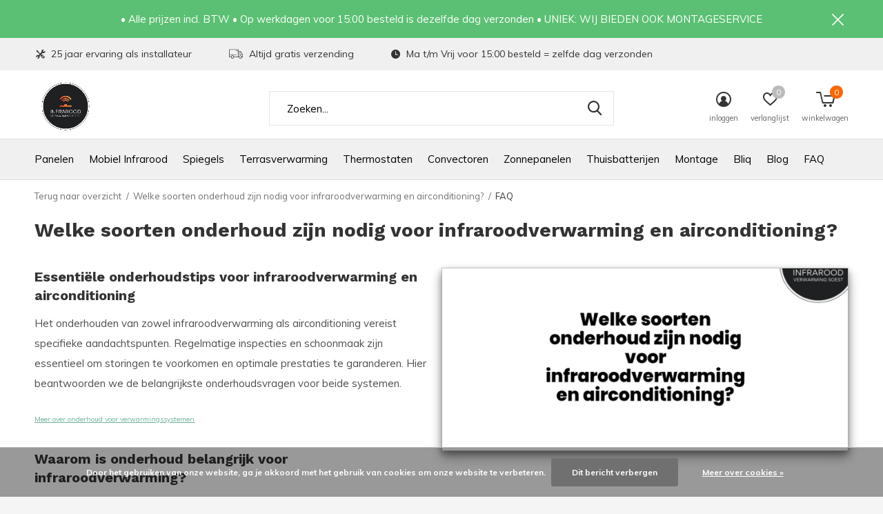

--- FILE ---
content_type: text/html;charset=utf-8
request_url: https://www.infraroodverwarming-soest.nl/blogs/faq/welke-soorten-onderhoud-zijn-nodig-voor-infraroodv/
body_size: 12373
content:
<!doctype html>
<html class="new mobile  " lang="nl" dir="ltr">
	<head>
        <meta charset="utf-8"/>
<!-- [START] 'blocks/head.rain' -->
<!--

  (c) 2008-2026 Lightspeed Netherlands B.V.
  http://www.lightspeedhq.com
  Generated: 31-01-2026 @ 02:14:18

-->
<link rel="canonical" href="https://www.infraroodverwarming-soest.nl/blogs/faq/welke-soorten-onderhoud-zijn-nodig-voor-infraroodv/"/>
<link rel="alternate" href="https://www.infraroodverwarming-soest.nl/index.rss" type="application/rss+xml" title="Nieuwe producten"/>
<link rel="alternate" href="https://www.infraroodverwarming-soest.nl/blogs/faq.rss" type="application/rss+xml" title="FAQ"/>
<link href="https://cdn.webshopapp.com/assets/cookielaw.css?2025-02-20" rel="stylesheet" type="text/css"/>
<meta name="robots" content="noodp,noydir"/>
<meta name="google-site-verification" content="PjL5KPBL_XSwS-Bt58ophMNpRc8JAQgP2lguplizJLo"/>
<meta name="google-site-verification" content="97i6UZ_b-uo50O_K17SSvJ9pf7bR3gEL50Xflj-sOZk"/>
<meta property="og:url" content="https://www.infraroodverwarming-soest.nl/blogs/faq/welke-soorten-onderhoud-zijn-nodig-voor-infraroodv/?source=facebook"/>
<meta property="og:site_name" content="Infrarood Verwarming Soest"/>
<meta property="og:title" content="FAQ - Welke soorten onderhoud zijn nodig voor infraroodverwarming en airconditioning?"/>
<meta property="og:description" content="Ontdek hoogwaardige infrarood verwarming met onze ruime assortiment panelen. Verwarm efficiënt met infrarood panelen, bespaar op stookkosten en geniet van snel"/>
<meta property="og:image" content="https://cdn.webshopapp.com/shops/304254/files/420824894/welke-soorten-onderhoud-zijn-nodig-voor-infraroodv.jpg"/>
<script src="https://app.dmws.plus/shop-assets/304254/dmws-plus-loader.js?id=64abdb566d974119cf33c86d2a0b9743"></script>
<!--[if lt IE 9]>
<script src="https://cdn.webshopapp.com/assets/html5shiv.js?2025-02-20"></script>
<![endif]-->
<!-- [END] 'blocks/head.rain' -->
		<meta charset="utf-8">
		<meta http-equiv="x-ua-compatible" content="ie=edge">
		<title>FAQ - Welke soorten onderhoud zijn nodig voor infraroodverwarming en airconditioning? - Infrarood Verwarming Soest</title>
		<meta name="description" content="Ontdek hoogwaardige infrarood verwarming met onze ruime assortiment panelen. Verwarm efficiënt met infrarood panelen, bespaar op stookkosten en geniet van snel">
		<meta name="keywords" content="FAQ, -, Welke, soorten, onderhoud, zijn, nodig, voor, infraroodverwarming, en, airconditioning?">
		<meta name="theme-color" content="#ffffff">
		<meta name="MobileOptimized" content="320">
		<meta name="HandheldFriendly" content="true">
		<meta name="viewport" content="width=device-width,initial-scale=1,maximum-scale=1,viewport-fit=cover,target-densitydpi=device-dpi,shrink-to-fit=no">
		<meta name="author" content="https://www.dmws.nl">
		<link rel="preload" as="style" href="https://cdn.webshopapp.com/assets/gui-2-0.css?2025-02-20">
		<link rel="preload" as="style" href="https://cdn.webshopapp.com/assets/gui-responsive-2-0.css?2025-02-20">
		<link rel="preload" href="https://fonts.googleapis.com/css?family=Muli:100,300,400,500,600,700,800,900%7CWork%20Sans:100,300,400,500,600,700,800,900&display=block" as="style">
    <link rel="preload" as="style" href="https://cdn.webshopapp.com/shops/304254/themes/162415/assets/screen.css?2025050713592120210105160803">
    <link rel="preload" as="style" href="https://cdn.webshopapp.com/shops/304254/themes/162415/assets/fixed.css?2025050713592120210105160803">
		<link rel="preload" as="style" href="https://cdn.webshopapp.com/shops/304254/themes/162415/assets/custom.css?2025050713592120210105160803">
		<link rel="preload" as="font" href="https://cdn.webshopapp.com/shops/304254/themes/162415/assets/icomoon.woff2?2025050713592120210105160803">
		<link rel="preload" as="script" href="https://cdn.webshopapp.com/assets/jquery-1-9-1.js?2025-02-20">
		<link rel="preload" as="script" href="https://cdn.webshopapp.com/assets/jquery-ui-1-10-1.js?2025-02-20">
		<link rel="preload" as="script" href="https://cdn.webshopapp.com/shops/304254/themes/162415/assets/scripts.js?2025050713592120210105160803">
		<link rel="preload" as="script" href="https://cdn.webshopapp.com/shops/304254/themes/162415/assets/custom.js?2025050713592120210105160803">
    <link rel="preload" as="script" href="https://cdn.webshopapp.com/assets/gui.js?2025-02-20">	
		<link href="https://fonts.googleapis.com/css?family=Muli:100,300,400,500,600,700,800,900%7CWork%20Sans:100,300,400,500,600,700,800,900&display=block" rel="stylesheet" type="text/css">
		<link rel="stylesheet" media="screen" href="https://cdn.webshopapp.com/assets/gui-2-0.css?2025-02-20">
		<link rel="stylesheet" media="screen" href="https://cdn.webshopapp.com/assets/gui-responsive-2-0.css?2025-02-20">
		<link rel="stylesheet" media="screen" href="https://cdn.webshopapp.com/shops/304254/themes/162415/assets/screen.css?2025050713592120210105160803">
    <link rel="stylesheet" media="screen" href="https://cdn.webshopapp.com/shops/304254/themes/162415/assets/fixed.css?2025050713592120210105160803">
		<link rel="stylesheet" media="screen" href="https://cdn.webshopapp.com/shops/304254/themes/162415/assets/custom.css?2025050713592120210105160803">
    <link rel="stylesheet" media="print" href="https://cdn.webshopapp.com/shops/304254/themes/162415/assets/print.css?2025050713592120210105160803">
		<link rel="icon" type="image/x-icon" href="https://cdn.webshopapp.com/shops/304254/themes/162415/v/1403643/assets/favicon.png?20221014122024">
		<link rel="apple-touch-icon" href="https://cdn.webshopapp.com/shops/304254/themes/162415/assets/apple-touch-icon.png?2025050713592120210105160803">
		<link rel="mask-icon" href="https://cdn.webshopapp.com/shops/304254/themes/162415/assets/safari-pinned-tab.svg?2025050713592120210105160803" color="#000000">
		<link rel="manifest" href="https://cdn.webshopapp.com/shops/304254/themes/162415/assets/manifest.json?2025050713592120210105160803">
		<link rel="preconnect" href="https://ajax.googleapis.com">
		<link rel="preconnect" href="//cdn.webshopapp.com/">
		<link rel="preconnect" href="https://fonts.googleapis.com">
		<link rel="preconnect" href="https://fonts.gstatic.com" crossorigin>
		<link rel="dns-prefetch" href="https://ajax.googleapis.com">
		<link rel="dns-prefetch" href="//cdn.webshopapp.com/">	
		<link rel="dns-prefetch" href="https://fonts.googleapis.com">
		<link rel="dns-prefetch" href="https://fonts.gstatic.com" crossorigin>
    <script src="https://cdn.webshopapp.com/assets/jquery-1-9-1.js?2025-02-20"></script>
    <script src="https://cdn.webshopapp.com/assets/jquery-ui-1-10-1.js?2025-02-20"></script>
    <script>let $ = jQuery</script>
    <script src="https://cdn.webshopapp.com/assets/gui.js?2025-02-20"></script>
    <script src="https://cdn.webshopapp.com/assets/gui-responsive-2-0.js?2025-02-20"></script>
		<meta name="msapplication-config" content="https://cdn.webshopapp.com/shops/304254/themes/162415/assets/browserconfig.xml?2025050713592120210105160803">
<meta property="og:title" content="FAQ - Welke soorten onderhoud zijn nodig voor infraroodverwarming en airconditioning?">
<meta property="og:type" content="website"> 
<meta property="og:description" content="Ontdek hoogwaardige infrarood verwarming met onze ruime assortiment panelen. Verwarm efficiënt met infrarood panelen, bespaar op stookkosten en geniet van snel">
<meta property="og:site_name" content="Infrarood Verwarming Soest">
<meta property="og:url" content="https://www.infraroodverwarming-soest.nl/">
<meta property="og:image" content="https://cdn.webshopapp.com/shops/304254/themes/162415/v/670417/assets/banner-grid-banner-1-image.jpg?20210520135211">
<meta name="twitter:title" content="FAQ - Welke soorten onderhoud zijn nodig voor infraroodverwarming en airconditioning?">
<meta name="twitter:description" content="Ontdek hoogwaardige infrarood verwarming met onze ruime assortiment panelen. Verwarm efficiënt met infrarood panelen, bespaar op stookkosten en geniet van snel">
<meta name="twitter:site" content="Infrarood Verwarming Soest">
<meta name="twitter:card" content="https://cdn.webshopapp.com/shops/304254/themes/162415/v/875984/assets/logo.png?20220715170910">
<meta name="twitter:image" content="https://cdn.webshopapp.com/shops/304254/themes/162415/v/670417/assets/banner-grid-banner-1-image.jpg?20210520135211">
<script type="application/ld+json">
  [
        {
      "@context": "http://schema.org/",
      "@type": "Organization",
      "url": "https://www.infraroodverwarming-soest.nl/",
      "name": "Infrarood Verwarming Soest",
      "legalName": "Infrarood Verwarming Soest",
      "description": "Ontdek hoogwaardige infrarood verwarming met onze ruime assortiment panelen. Verwarm efficiënt met infrarood panelen, bespaar op stookkosten en geniet van snel",
      "logo": "https://cdn.webshopapp.com/shops/304254/themes/162415/v/875984/assets/logo.png?20220715170910",
      "image": "https://cdn.webshopapp.com/shops/304254/themes/162415/v/670417/assets/banner-grid-banner-1-image.jpg?20210520135211",
      "contactPoint": {
        "@type": "ContactPoint",
        "contactType": "Customer service",
        "telephone": ""
      },
      "address": {
        "@type": "PostalAddress",
        "streetAddress": "Beckeringhstraat 39",
        "addressLocality": "Nederland",
        "postalCode": "3762 EV Soest",
        "addressCountry": "NL"
      }
      ,
      "aggregateRating": {
          "@type": "AggregateRating",
          "bestRating": "5",
          "worstRating": "1",
          "ratingValue": "4.8",
          "reviewCount": "14",
          "url":"https://www.google.com/maps/place/Infrarood+Verwarming+Soest/@52.1827252,5.2683013,17z/data=!4m7!3m6!1s0x47c6410beb4d013b:0xdb9f08234e03b3c9!8m2!3d52.1827219!4d5.27049!9m1!1b1"
      }
         
    },
    { 
      "@context": "http://schema.org", 
      "@type": "WebSite", 
      "url": "https://www.infraroodverwarming-soest.nl/", 
      "name": "Infrarood Verwarming Soest",
      "description": "Ontdek hoogwaardige infrarood verwarming met onze ruime assortiment panelen. Verwarm efficiënt met infrarood panelen, bespaar op stookkosten en geniet van snel",
      "author": [
        {
          "@type": "Organization",
          "url": "https://www.dmws.nl/",
          "name": "DMWS B.V.",
          "address": {
            "@type": "PostalAddress",
            "streetAddress": "Klokgebouw 195 (Strijp-S)",
            "addressLocality": "Eindhoven",
            "addressRegion": "NB",
            "postalCode": "5617 AB",
            "addressCountry": "NL"
          }
        }
      ]
    }
  ]
</script>    	</head>
	<body>
  	    <ul class="hidden-data hidden"><li>304254</li><li>162415</li><li>nee</li><li>nl</li><li>live</li><li></li><li>https://www.infraroodverwarming-soest.nl/</li></ul><div id="root"><header id="top" class="v1 static"><p id="logo" ><a href="https://www.infraroodverwarming-soest.nl/" accesskey="h"><img src="https://cdn.webshopapp.com/shops/304254/themes/162415/v/875984/assets/logo.png?20220715170910" alt="Infrarood Verwarming : Hoogwaardige Panelen | Infrarood panelen &amp; Verwarmen | Kopen &amp; Advies "></a></p><nav id="skip"><ul><li><a href="#nav" accesskey="n">Ga naar navigatie (n)</a></li><li><a href="#content" accesskey="c">Ga naar inhoud (c)</a></li><li><a href="#footer" accesskey="f">Ga naar footer (f)</a></li></ul></nav><nav id="nav" aria-label="Kies een categorie" class=""><ul><li ><a  href="https://www.infraroodverwarming-soest.nl/panelen/">Panelen</a><ul><li><a href="https://www.infraroodverwarming-soest.nl/panelen/infrarood-verwarming-badkamer/">Infrarood Verwarming Badkamer</a><ul><li><a href="https://www.infraroodverwarming-soest.nl/panelen/infrarood-verwarming-badkamer/infrarood-spiegel-badkamer/">Infrarood Spiegel Badkamer</a></li><li><a href="https://www.infraroodverwarming-soest.nl/panelen/infrarood-verwarming-badkamer/korrel-gladde-panelen/">Korrel/gladde panelen</a></li><li><a href="https://www.infraroodverwarming-soest.nl/panelen/infrarood-verwarming-badkamer/design-panelen/">Design panelen</a></li><li><a href="https://www.infraroodverwarming-soest.nl/panelen/infrarood-verwarming-badkamer/panelen-met-aluminium-omkader/">Panelen met aluminium omkader</a></li><li><a href="https://www.infraroodverwarming-soest.nl/panelen/infrarood-verwarming-badkamer/badkamer-heaters/">Badkamer Heaters</a></li></ul></li><li><a href="https://www.infraroodverwarming-soest.nl/panelen/infrarood-bureau-verwarming/">Infrarood Bureau Verwarming</a></li><li><a href="https://www.infraroodverwarming-soest.nl/panelen/infrarood-verwarming-woonkamer/">Infrarood Verwarming Woonkamer</a></li><li><a href="https://www.infraroodverwarming-soest.nl/panelen/infraroodpanelen-met-ledverlichting/">Infraroodpanelen met ledverlichting</a></li><li><a href="https://www.infraroodverwarming-soest.nl/panelen/design-panelen/">Design panelen</a></li><li><a href="https://www.infraroodverwarming-soest.nl/panelen/infrarood-paneel-systeemplafond/">infrarood paneel systeemplafond</a></li><li><a href="https://www.infraroodverwarming-soest.nl/panelen/panelen-met-gladde-structuur/">Panelen met gladde structuur</a></li><li><a href="https://www.infraroodverwarming-soest.nl/panelen/panelen-met-korrelstructuur/">Panelen met korrelstructuur</a></li><li><a href="https://www.infraroodverwarming-soest.nl/panelen/panelen-met-aluminium-omkader/">Panelen met aluminium omkader</a></li><li><a href="https://www.infraroodverwarming-soest.nl/panelen/infraroodpaneel-toebehoren/">Infraroodpaneel toebehoren</a></li></ul></li><li ><a  href="https://www.infraroodverwarming-soest.nl/mobiel-infrarood/">Mobiel Infrarood</a></li><li ><a  href="https://www.infraroodverwarming-soest.nl/spiegels/">Spiegels</a></li><li ><a  href="https://www.infraroodverwarming-soest.nl/terrasverwarming/">Terrasverwarming</a><ul><li><a href="https://www.infraroodverwarming-soest.nl/terrasverwarming/winddichte-ruimte-buiten-en-binnen/">Winddichte ruimte (buiten en binnen)</a></li><li><a href="https://www.infraroodverwarming-soest.nl/terrasverwarming/open-ruimte-buiten-niet-winddicht/">Open ruimte buiten (niet winddicht)</a></li></ul></li><li ><a  href="https://www.infraroodverwarming-soest.nl/thermostaten/">Thermostaten</a></li><li ><a  href="https://www.infraroodverwarming-soest.nl/convectoren/">Convectoren </a></li><li ><a  href="https://www.infraroodverwarming-soest.nl/zonnepanelen/">Zonnepanelen</a></li><li ><a  href="https://www.infraroodverwarming-soest.nl/thuisbatterijen/">Thuisbatterijen</a></li><li ><a  href="https://www.infraroodverwarming-soest.nl/montage/">Montage</a></li><li ><a href="https://www.infraroodverwarming-soest.nl/blogs/bliq/" title="Bliq">Bliq</a><div><ul class="list-gallery"><li><a href="https://www.infraroodverwarming-soest.nl/blogs/bliq/bliq-energie-management-systeem/"><img src="https://dummyimage.com/240x230/fff.png/fff" data-src="https://cdn.webshopapp.com/shops/304254/files/476348683/480x460x1/image.jpg" alt="Bliq Energie Management Systeem" width="240" height="230"> Bliq Energie Management S...                <span>Lees artikel</span></a></li><li><a href="https://www.infraroodverwarming-soest.nl/blogs/bliq/25-kwh-thuisbatterij-met-8-kw-omvormer-3-fase/"><img src="https://dummyimage.com/240x230/fff.png/fff" data-src="https://cdn.webshopapp.com/shops/304254/files/476347886/480x460x1/image.jpg" alt="25 kWh thuisbatterij met 8 kW omvormer (3-fase)" width="240" height="230"> 25 kWh thuisbatterij met ...                <span>Lees artikel</span></a></li><li><a href="https://www.infraroodverwarming-soest.nl/blogs/bliq/20-kwh-thuisbatterij-met-8-kw-omvormer-3-fase/"><img src="https://dummyimage.com/240x230/fff.png/fff" data-src="https://cdn.webshopapp.com/shops/304254/files/476347803/480x460x1/image.jpg" alt="20 kWh thuisbatterij met 8 kW omvormer (3-fase)" width="240" height="230"> 20 kWh thuisbatterij met ...                <span>Lees artikel</span></a></li><li><a href="https://www.infraroodverwarming-soest.nl/blogs/bliq/15-kwh-thuisbatterij-met-5-kw-omvormer-3-fase/"><img src="https://dummyimage.com/240x230/fff.png/fff" data-src="https://cdn.webshopapp.com/shops/304254/files/476347242/480x460x1/image.jpg" alt="15 kWh thuisbatterij met 5 kW omvormer (3-fase)" width="240" height="230"> 15 kWh thuisbatterij met ...                <span>Lees artikel</span></a></li><li><a href="https://www.infraroodverwarming-soest.nl/blogs/bliq/10-kwh-thuisbatterij-met-5-kw-omvormer-3-fase/"><img src="https://dummyimage.com/240x230/fff.png/fff" data-src="https://cdn.webshopapp.com/shops/304254/files/476340730/480x460x1/image.jpg" alt="10 kWh thuisbatterij met 5 kW omvormer (3-fase)" width="240" height="230"> 10 kWh thuisbatterij met ...                <span>Lees artikel</span></a></li></ul></div></li><li ><a href="https://www.infraroodverwarming-soest.nl/blogs/info/" title="Blog">Blog</a><div><ul class="list-gallery"><li><a href="https://www.infraroodverwarming-soest.nl/blogs/info/beste-infrarood-verwarming-consumentenbond/"><img src="https://dummyimage.com/240x230/fff.png/fff" data-src="https://cdn.webshopapp.com/shops/304254/files/482250769/480x460x1/image.jpg" alt="Beste Infrarood Verwarming Consumentenbond" width="240" height="230"> Beste Infrarood Verwarmin...                <span>Lees artikel</span></a></li><li><a href="https://www.infraroodverwarming-soest.nl/blogs/info/infrarood-panelen-test-consumentenbond/"><img src="https://dummyimage.com/240x230/fff.png/fff" data-src="https://cdn.webshopapp.com/shops/304254/files/482245104/480x460x1/image.jpg" alt="Infrarood panelen test consumentenbond" width="240" height="230"> Infrarood panelen test co...                <span>Lees artikel</span></a></li><li><a href="https://www.infraroodverwarming-soest.nl/blogs/info/zuinige-paneelverwarming/"><img src="https://dummyimage.com/240x230/fff.png/fff" data-src="https://cdn.webshopapp.com/shops/304254/files/482221138/480x460x1/image.jpg" alt="Zuinige paneelverwarming" width="240" height="230"> Zuinige paneelverwarming                <span>Lees artikel</span></a></li><li><a href="https://www.infraroodverwarming-soest.nl/blogs/info/infrarood-plafondpanelen-voordelen-en-toepassingen/"><img src="https://dummyimage.com/240x230/fff.png/fff" data-src="https://cdn.webshopapp.com/shops/304254/files/482199113/480x460x1/image.jpg" alt="Infrarood Plafondpanelen - Voordelen en Toepassingen." width="240" height="230"> Infrarood Plafondpanelen ...                <span>Lees artikel</span></a></li><li><a href="https://www.infraroodverwarming-soest.nl/blogs/info/infrarood-plafondpanelen---voordelen-en-toepassingen/"><img src="https://dummyimage.com/240x230/fff.png/fff" data-src="https://cdn.webshopapp.com/shops/304254/files/448708977/480x460x1/image.jpg" alt="Infrarood Plafondpanelen - Voordelen en Toepassingen" width="240" height="230"> Infrarood Plafondpanelen ...                <span>Lees artikel</span></a></li></ul></div></li><li ><a href="https://www.infraroodverwarming-soest.nl/blogs/faq/" title="FAQ">FAQ</a><div><ul class="list-gallery"><li><a href="https://www.infraroodverwarming-soest.nl/blogs/faq/wat-is-het-verschil-tussen-infraroodverwarming-en/"><img src="https://dummyimage.com/240x230/fff.png/fff" data-src="https://cdn.webshopapp.com/shops/304254/files/471996034/480x460x1/image.jpg" alt="Wat is het verschil tussen infraroodverwarming en airconditioning?" width="240" height="230"> Wat is het verschil tusse...                <span>Lees artikel</span></a></li><li><a href="https://www.infraroodverwarming-soest.nl/blogs/faq/hoe-verschilt-het-uiterlijk-van-infrarood-verwarmi/"><img src="https://dummyimage.com/240x230/fff.png/fff" data-src="https://cdn.webshopapp.com/shops/304254/files/471103718/480x460x1/image.jpg" alt="Hoe verschilt het uiterlijk van infrarood verwarming en de warmtepomp" width="240" height="230"> Hoe verschilt het uiterli...                <span>Lees artikel</span></a></li><li><a href="https://www.infraroodverwarming-soest.nl/blogs/faq/wat-is-een-infrarood-verwarmingsplafond-met-verlic/"><img src="https://dummyimage.com/240x230/fff.png/fff" data-src="https://cdn.webshopapp.com/shops/304254/files/420915669/480x460x1/image.jpg" alt="Wat is een infrarood verwarmingsplafond met verlichting?" width="240" height="230"> Wat is een infrarood verw...                <span>Lees artikel</span></a></li><li><a href="https://www.infraroodverwarming-soest.nl/blogs/faq/waarom-zou-ik-een-draadloze-thermostaat-gebruiken/"><img src="https://dummyimage.com/240x230/fff.png/fff" data-src="https://cdn.webshopapp.com/shops/304254/files/421090907/480x460x1/image.jpg" alt="Waarom zou ik een draadloze thermostaat gebruiken?" width="240" height="230"> Waarom zou ik een draadlo...                <span>Lees artikel</span></a></li><li><a href="https://www.infraroodverwarming-soest.nl/blogs/faq/van-welke-materialen-zijn-infrarood-panelen-gemaak/"><img src="https://dummyimage.com/240x230/fff.png/fff" data-src="https://cdn.webshopapp.com/shops/304254/files/419721567/480x460x1/image.jpg" alt="Van welke materialen zijn infrarood panelen gemaakt?" width="240" height="230"> Van welke materialen zijn...                <span>Lees artikel</span></a></li></ul></div></li></ul><ul><li class="search"><a href="./"><i class="icon-zoom2"></i><span>zoeken</span></a></li><li class="login"><a href=""><i class="icon-user-circle"></i><span>inloggen</span></a></li><li class="fav"><a class="open-login"><i class="icon-heart-strong"></i><span>verlanglijst</span><span class="no items" data-wishlist-items>0</span></a></li><li class="cart"><a href="https://www.infraroodverwarming-soest.nl/cart/"><i class="icon-cart5"></i><span>winkelwagen</span><span class="no">0</span></a></li></ul></nav><div class="bar"><ul class="list-usp"><li><i class="icon-tools"></i> 25 jaar ervaring als installateur</li><li><i class="icon-truck"></i> Altijd gratis verzending</li><li><i class="icon-time"></i> Ma t/m Vrij voor 15:00 besteld = zelfde dag verzonden</li></ul></div><p class="announcement">
      • Alle prijzen incl. BTW                                                 • Op werkdagen voor 15:00 besteld is dezelfde dag verzonden • UNIEK: WIJ BIEDEN OOK MONTAGESERVICE
      <a class="close" href="./"></a></p><p class="announcement mobile">
      • Alle prijzen incl. BTW                                                 • Op werkdagen voor 15:00 besteld is dezelfde dag verzonden • UNIEK: WIJ BIEDEN OOK MONTAGESERVICE
      <a class="close" href="./"></a></p><script>
        const getCookieValue = (name) => (
          document.cookie.match('(^|;)\\s*' + name + '\\s*=\\s*([^;]+)')?.pop() || ''
        )
        if (getCookieValue('has-bar') === 'no') {
          document.documentElement.classList.remove('has-bar');
          document.documentElement.classList.add('closed-bar');
        } else {
          document.documentElement.classList.remove('closed-bar');
          document.documentElement.classList.add('has-bar');
        }
      </script><form action="https://www.infraroodverwarming-soest.nl/search/" method="get" id="formSearch" data-search-type="desktop"><p><label for="q">Zoeken...</label><input id="q" name="q" type="search" value="" autocomplete="off" required data-input="desktop"><button type="submit">Zoeken</button></p><div class="search-autocomplete" data-search-type="desktop"><ul class="list-cart small m20"></ul><h2>Suggesties</h2><ul class="list-box"><li><a href="https://www.infraroodverwarming-soest.nl/tags/1000watt/">1000Watt</a></li><li><a href="https://www.infraroodverwarming-soest.nl/tags/1500watt/">1500Watt</a></li><li><a href="https://www.infraroodverwarming-soest.nl/tags/1800watt/">1800Watt</a></li><li><a href="https://www.infraroodverwarming-soest.nl/tags/2400watt/">2400Watt</a></li><li><a href="https://www.infraroodverwarming-soest.nl/tags/3600watt/">3600Watt</a></li><li><a href="https://www.infraroodverwarming-soest.nl/tags/bedrijf/">Bedrijf</a></li><li><a href="https://www.infraroodverwarming-soest.nl/tags/draadloos/">Draadloos</a></li><li><a href="https://www.infraroodverwarming-soest.nl/tags/grote/">Grote</a></li><li><a href="https://www.infraroodverwarming-soest.nl/tags/grote-ruimte/">Grote Ruimte</a></li><li><a href="https://www.infraroodverwarming-soest.nl/tags/hal/">Hal</a></li></ul></div></form></header><main id="content"><nav class="nav-breadcrumbs desktop-only"><ul><li><a href="https://www.infraroodverwarming-soest.nl/blogs/faq/">Terug naar overzicht</a></li><li><a href="https://www.infraroodverwarming-soest.nl/blogs/faq/welke-soorten-onderhoud-zijn-nodig-voor-infraroodv/">Welke soorten onderhoud zijn nodig voor infraroodverwarming en airconditioning?</a></li><li>FAQ</li></ul></nav><article><header><p>SEObyRay -  16 / Jan / 2025</p><h1>Welke soorten onderhoud zijn nodig voor infraroodverwarming en airconditioning?</h1></header><figure><img src="https://cdn.webshopapp.com/shops/304254/files/420824894/2760x1240x1/image.jpg" alt="Welke soorten onderhoud zijn nodig voor infraroodverwarming en airconditioning?" width="1380" height="620"><figcaption>FAQ</figcaption></figure><p><section><h2>Essentiële onderhoudstips voor infraroodverwarming en airconditioning</h2><p>Het onderhouden van zowel infraroodverwarming als airconditioning vereist specifieke aandachtspunten. Regelmatige inspecties en schoonmaak zijn essentieel om storingen te voorkomen en optimale prestaties te garanderen. Hier beantwoorden we de belangrijkste onderhoudsvragen voor beide systemen.</p><a title="Onderhoud en zorg voor infrarood verwarmingssystemen" href="https://www.infraroodverwarming-soest.nl/blogs/info/periodiek-onderhoud-en-zorg-voor-infrarood-verwarmingssystemen/">Meer over onderhoud voor verwarmingssystemen</a><h2>Waarom is onderhoud belangrijk voor infraroodverwarming?</h2><p>Infraroodverwarming, zoals infraroodpanelen, biedt een efficiënte verwarmingsoplossing, maar vereist minimaal onderhoud. Door het gebrek aan bewegende onderdelen is de kans op slijtage klein. Toch kan stofophoping de efficiëntie verminderen.</p><p>Schoonmaken van oppervlakken, zoals bij infraroodpanelen en accessoires, voorkomt langdurige ophoping van stof en houdt de warmte-afgifte effectief.</p><a title="Benodigd vermogen voor infraroodpanelen" href="https://www.infraroodverwarming-soest.nl/service/benodigd-vermogen-infraroodpanelen/">Lees over benodigd vermogen voor infraroodpanelen</a><h2>Hoe vaak moet airconditioning onderhoud krijgen?</h2><p>Voor airconditioningsystemen is regelmatig onderhoud cruciaal om energie-efficiëntie en luchtkwaliteit te waarborgen. Filters moeten meestal elke 3 tot 6 maanden worden gereinigd of vervangen, afhankelijk van het gebruik.</p><p>Het laten controleren van koelvloeistofniveaus, geïnstalleerde leidingen, en buitencondensors is belangrijk, vooral in intensieve seizoenen zoals zomer en winter.</p><a title="Hoe vaak airconditioning onderhouden?" href="https://www.infraroodverwarming-soest.nl/blogs/faq/hoe-vaak-moet-je-een-airconditioning-onderhouden/">Hoe vaak moet je airconditioning onderhouden?</a><h2>Wat zijn de onderhoudsvereisten voor infraroodpanelen met korrelstructuur?</h2><p>Infraroodpanelen met korrelstructuur vragen regelmatig schoonmaak met een zachte doek en milde reiniger. Dit bevordert warmteoverdracht.</p><p>Het is ook nuttig om de bevestiging van de panelen te inspecteren, vooral in ruimtes zoals badkamers met hogere luchtvochtigheid.</p><a title="Infraroodpanelen met korrelstructuur" href="https://www.infraroodverwarming-soest.nl/infrarood-panelen/panelen-met-korrelstructuur/">Details over korrelstructuur panelen</a><h2>Welke voordelen biedt professioneel onderhoud?</h2><p>Professioneel onderhoud zorgt voor een langere levensduur en energie-efficiënte prestaties van infraroodverwarming en airconditioningsystemen. Regelmatig onderhoud helpt onverwachte dure reparaties te voorkomen en verbetert de veiligheid van de systemen.</p><a title="Professionele montageservice voor verwarmingssystemen" href="https://www.infraroodverwarming-soest.nl/montage-service/">Ontdek onze montageservice</a><h2>Hoe beïnvloedt onderhoud de energie-efficiëntie van infraroodpanelen?</h2><p>Goed onderhouden infraroodpanelen zorgen voor minder energieverlies. Vuile panelen kunnen minder effectief functioneren. Regelmatig schoonmaken en het vermijden van objecten direct voor het paneel helpen een gelijkmatige warmteverdeling te bereiken.</p><a title="Energie besparen met infraroodpanelen" href="https://www.infraroodverwarming-soest.nl/blogs/info/infrarood-panelen-besparing/">Besparen met infraroodpanelen</a><h3>Veelgestelde vragen</h3><h3>Hoe vaak moet infrarood verwarming worden schoongemaakt?</h3><p>Infrarood verwarming wordt aanbevolen om elk kwartaal te worden schoongemaakt om een optimale werking te waarborgen.</p><h3>Wat zijn veelvoorkomende problemen bij slecht onderhoud van airco's?</h3><p>Bij slecht onderhoud kunnen airco’s leiden tot verhoogd energieverbruik, slechte koeling en ongezonde luchtkwaliteit. Regelmatige schoonmaak en controles zijn daarom essentieel.</p><a title="Infraroodverwarming combineren met duurzaamheidsmaatregelen" href="https://www.infraroodverwarming-soest.nl/blogs/faq/hoe-kan-ik-infrarood-verwarming-combineren-met-duu/">Combineer infraroodverwarming met duurzaamheid</a><table><thead><tr><th>Onderdeel</th><th>Voordelen goed onderhoud</th><th>Mogelijke problemen zonder onderhoud</th></tr></thead><tbody><tr><td>Infraroodpanelen</td><td>Hoge efficiëntie en langere levensduur</td><td>Stofophoping en verminderde warmte-afgifte</td></tr><tr><td>Airconditioning</td><td>Optimalisatie van luchtkwaliteit en koelefficiëntie</td><td>Hoger energieverbruik en slechte koeling</td></tr></tbody></table><h2>Belangrijke punten om te onthouden</h2><ul><li>Regelmatige schoonmaak en controle van infraroodpanelen en airconditioningsystemen voorkomt storingen.</li><li>Professioneel onderhoud is een slimme investering om de levensduur van je systemen te verlengen.</li><li>Stof, vuil en ongecontroleerde componenten kunnen de efficiëntie van zowel IR-verwarming als airconditioning verminderen.</li><li>Het juiste onderhoud zorgt voor lagere energiekosten en een stabiele werking.</li></ul></section><div><iframe src="https://www.youtube.com/embed/9wuoMDGKC34?loop=1&amp;modestbranding=1&amp;rel=0&amp;controls=0&amp;fs=0" width="700" height="393" frameborder="0"></iframe></div></p></article><footer class="module-border m55 double"><ul class="list-social b"><li><a onclick="return !window.open(this.href,'Welke soorten onderhoud zijn nodig voor infraroodverwarming en airconditioning?', 'width=500,height=500')" target="_blank" href="https://www.facebook.com/sharer/sharer.php?u=https://www.infraroodverwarming-soest.nl/blogs/faq/welke-soorten-onderhoud-zijn-nodig-voor-infraroodv/"><i class="icon-facebook"></i> Share</a></li><li><a onclick="return !window.open(this.href,'Welke soorten onderhoud zijn nodig voor infraroodverwarming en airconditioning?', 'width=500,height=500')" target="_blank" href="https://twitter.com/home?status=https://www.infraroodverwarming-soest.nl/blogs/faq/welke-soorten-onderhoud-zijn-nodig-voor-infraroodv/"><i class="icon-twitter"></i> Tweet</a></li><li><a onclick="return !window.open(this.href,'Welke soorten onderhoud zijn nodig voor infraroodverwarming en airconditioning?', 'width=500,height=500')" target="_blank" href="https://pinterest.com/pin/create/button/?url=https://www.infraroodverwarming-soest.nl/blogs/faq/welke-soorten-onderhoud-zijn-nodig-voor-infraroodv/&media=https://cdn.webshopapp.com/shops/304254/files/420824894/1380x620x1/image.jpg&description="><i class="icon-pinterest"></i> Pin it</a></li></ul></footer><article class="module-news"><header><h2>Recente artikelen</h2><p>Het laatste nieuws op ons blog</p></header><ul class="list-news slider"><li><figure><a href="https://www.infraroodverwarming-soest.nl/blogs/faq/wat-is-het-verschil-tussen-infraroodverwarming-en/"><img src="https://cdn.webshopapp.com/shops/304254/files/471996034/890x570x1/image.jpg" alt="Wat is het verschil tussen infraroodverwarming en airconditioning?" width="445" height="285"></a><figcaption>03 / Feb / 2025</figcaption></figure><p>SEObyRay -  16 / Jan / 2025</p><h3>Wat is het verschil tussen infraroodverwarming en airconditioning?</h3></li><li><figure><a href="https://www.infraroodverwarming-soest.nl/blogs/faq/hoe-verschilt-het-uiterlijk-van-infrarood-verwarmi/"><img src="https://cdn.webshopapp.com/shops/304254/files/471103718/890x570x1/image.jpg" alt="Hoe verschilt het uiterlijk van infrarood verwarming en de warmtepomp" width="445" height="285"></a><figcaption>17 / Jan / 2025</figcaption></figure><p>SEObyRay -  16 / Jan / 2025</p><h3>Hoe verschilt het uiterlijk van infrarood verwarming en de warmtepomp</h3></li><li><figure><a href="https://www.infraroodverwarming-soest.nl/blogs/faq/wat-is-een-infrarood-verwarmingsplafond-met-verlic/"><img src="https://cdn.webshopapp.com/shops/304254/files/420915669/890x570x1/image.jpg" alt="Wat is een infrarood verwarmingsplafond met verlichting?" width="445" height="285"></a><figcaption>17 / Jan / 2025</figcaption></figure><p>SEObyRay -  16 / Jan / 2025</p><h3>Wat is een infrarood verwarmingsplafond met verlichting?</h3></li><li><figure><a href="https://www.infraroodverwarming-soest.nl/blogs/faq/waarom-zou-ik-een-draadloze-thermostaat-gebruiken/"><img src="https://cdn.webshopapp.com/shops/304254/files/421090907/890x570x1/image.jpg" alt="Waarom zou ik een draadloze thermostaat gebruiken?" width="445" height="285"></a><figcaption>17 / Jan / 2025</figcaption></figure><p>SEObyRay -  16 / Jan / 2025</p><h3>Waarom zou ik een draadloze thermostaat gebruiken?</h3></li><li><figure><a href="https://www.infraroodverwarming-soest.nl/blogs/faq/van-welke-materialen-zijn-infrarood-panelen-gemaak/"><img src="https://cdn.webshopapp.com/shops/304254/files/419721567/890x570x1/image.jpg" alt="Van welke materialen zijn infrarood panelen gemaakt?" width="445" height="285"></a><figcaption>17 / Jan / 2025</figcaption></figure><p>SEObyRay -  16 / Jan / 2025</p><h3>Van welke materialen zijn infrarood panelen gemaakt?</h3></li><li><figure><a href="https://www.infraroodverwarming-soest.nl/blogs/faq/zijn-infrarood-panelen-onderhoudsvrij/"><img src="https://cdn.webshopapp.com/shops/304254/files/420267568/890x570x1/image.jpg" alt="Zijn infrarood panelen onderhoudsvrij?" width="445" height="285"></a><figcaption>17 / Jan / 2025</figcaption></figure><p>SEObyRay -  16 / Jan / 2025</p><h3>Zijn infrarood panelen onderhoudsvrij?</h3></li><li><figure><a href="https://www.infraroodverwarming-soest.nl/blogs/faq/wat-zijn-de-belangrijkste-verschillen-tussen-infra/"><img src="https://cdn.webshopapp.com/shops/304254/files/419730537/890x570x1/image.jpg" alt="Wat zijn de belangrijkste verschillen tussen infrarood verwarming en warmtepompen" width="445" height="285"></a><figcaption>16 / Jan / 2025</figcaption></figure><p>SEObyRay -  16 / Jan / 2025</p><h3>Wat zijn de belangrijkste verschillen tussen infrarood verwarming en warmtepompen</h3></li><li><figure><a href="https://www.infraroodverwarming-soest.nl/blogs/faq/wat-zijn-de-verschillende-vormen-van-warmtestralin/"><img src="https://cdn.webshopapp.com/shops/304254/files/420769265/890x570x1/image.jpg" alt="Wat zijn de verschillende vormen van warmtestraling en wat zijn hun toepassingen?" width="445" height="285"></a><figcaption>16 / Jan / 2025</figcaption></figure><p>SEObyRay -  16 / Jan / 2025</p><h3>Wat zijn de verschillende vormen van warmtestraling en wat zijn hun toepassingen?</h3></li><li><figure><a href="https://www.infraroodverwarming-soest.nl/blogs/faq/welke-soorten-onderhoud-zijn-nodig-voor-infraroodv/"><img src="https://cdn.webshopapp.com/shops/304254/files/420824894/890x570x1/image.jpg" alt="Welke soorten onderhoud zijn nodig voor infraroodverwarming en airconditioning?" width="445" height="285"></a><figcaption>16 / Jan / 2025</figcaption></figure><p>SEObyRay -  16 / Jan / 2025</p><h3>Welke soorten onderhoud zijn nodig voor infraroodverwarming en airconditioning?</h3></li><li><figure><a href="https://www.infraroodverwarming-soest.nl/blogs/faq/kan-ik-zowel-infrarood-verwarming-als-led-verlicht/"><img src="https://cdn.webshopapp.com/shops/304254/files/420124613/890x570x1/image.jpg" alt="Kan ik zowel infrarood verwarming als LED verlichting apart aansturen?" width="445" height="285"></a><figcaption>16 / Jan / 2025</figcaption></figure><p>SEObyRay -  16 / Jan / 2025</p><h3>Kan ik zowel infrarood verwarming als LED verlichting apart aansturen?</h3></li></ul></article></main><aside id="cart"><h5>Winkelwagen</h5><p>
    U heeft geen artikelen in uw winkelwagen...
  </p><p class="submit"><span><span>Bedrag tot gratis verzending</span> €0,00</span><span class="strong"><span>Totaal incl. btw</span> €0,00</span><a href="https://www.infraroodverwarming-soest.nl/cart/">Bestellen</a></p></aside><form action="https://www.infraroodverwarming-soest.nl/account/loginPost/" method="post" id="login"><h5>Inloggen</h5><p><label for="lc">E-mailadres</label><input type="email" id="lc" name="email" autocomplete='email' placeholder="E-mailadres" required></p><p><label for="ld">Wachtwoord</label><input type="password" id="ld" name="password" autocomplete='current-password' placeholder="Wachtwoord" required><a href="https://www.infraroodverwarming-soest.nl/account/password/">Wachtwoord vergeten?</a></p><p><button class="side-login-button" type="submit">Inloggen</button></p><footer><ul class="list-checks"><li>Al je orders en retouren op één plek</li><li>Het bestelproces gaat nog sneller</li><li>Je winkelwagen is altijd en overal opgeslagen</li></ul><p class="link-btn"><a class="" href="https://www.infraroodverwarming-soest.nl/account/register/">Account aanmaken</a></p></footer><input type="hidden" name="key" value="f7b877d1621d8bb5e607edd2e7fd77a2" /><input type="hidden" name="type" value="login" /></form><footer id="footer"><form id="formNewsletter" action="https://www.infraroodverwarming-soest.nl/account/newsletter/" method="post" class="form-newsletter"><input type="hidden" name="key" value="f7b877d1621d8bb5e607edd2e7fd77a2" /><h2 class="gui-page-title">Meld je aan voor onze nieuwsbrief</h2><p>Ontvang de nieuwste aanbiedingen en promoties</p><p><label for="formNewsletterEmail">E-mail adres</label><input type="email" id="formNewsletterEmail" name="email" placeholder="E-mail adres" required><button type="submit" class="submit-newsletter">Abonneer</button></p></form><nav><div><h3>Klantenservice</h3><ul><li><a href="https://www.infraroodverwarming-soest.nl/service/about/">Over ons</a></li><li><a href="https://www.infraroodverwarming-soest.nl/service/general-terms-conditions/">Algemene voorwaarden</a></li><li><a href="https://www.infraroodverwarming-soest.nl/service/privacy-policy/">Privacy Policy</a></li><li><a href="https://www.infraroodverwarming-soest.nl/service/payment-methods/">Betaalmethoden</a></li><li><a href="https://www.infraroodverwarming-soest.nl/service/shipping-returns/">Verzenden &amp; retourneren</a></li><li><a href="https://www.infraroodverwarming-soest.nl/service/">Klantenservice</a></li><li><a href="https://www.infraroodverwarming-soest.nl/service/benodigd-vermogen-infraroodpanelen/">Benodigd vermogen infraroodpanelen</a></li><li><a href="https://www.infraroodverwarming-soest.nl/service/ip-waardes-in-infrarood/">IP waardes in infrarood</a></li><li><a href="https://www.infraroodverwarming-soest.nl/service/infrarood-verwarming/">Infrarood Verwarming : Hoogwaardige Panelen | Infrarood panelen &amp; Verwarmen | Kopen &amp; Advies </a></li></ul></div><div><h3>Mijn account</h3><ul><li><a href="https://www.infraroodverwarming-soest.nl/account/" title="Registreren">Registreren</a></li><li><a href="https://www.infraroodverwarming-soest.nl/account/orders/" title="Mijn bestellingen">Mijn bestellingen</a></li><li><a href="https://www.infraroodverwarming-soest.nl/account/tickets/" title="Mijn tickets">Mijn tickets</a></li><li><a href="https://www.infraroodverwarming-soest.nl/account/wishlist/" title="Mijn verlanglijst">Mijn verlanglijst</a></li><li><a href="https://www.infraroodverwarming-soest.nl/compare/">Vergelijk producten</a></li></ul></div><div><h3>Categorieën</h3><ul><li><a href="https://www.infraroodverwarming-soest.nl/panelen/">Panelen</a></li><li><a href="https://www.infraroodverwarming-soest.nl/mobiel-infrarood/">Mobiel Infrarood</a></li><li><a href="https://www.infraroodverwarming-soest.nl/spiegels/">Spiegels</a></li><li><a href="https://www.infraroodverwarming-soest.nl/terrasverwarming/">Terrasverwarming</a></li><li><a href="https://www.infraroodverwarming-soest.nl/thermostaten/">Thermostaten</a></li><li><a href="https://www.infraroodverwarming-soest.nl/convectoren/">Convectoren </a></li><li><a href="https://www.infraroodverwarming-soest.nl/zonnepanelen/">Zonnepanelen</a></li><li><a href="https://www.infraroodverwarming-soest.nl/thuisbatterijen/">Thuisbatterijen</a></li></ul></div><div><h3>Over ons</h3><ul class="contact-footer m10"><li><span class="strong">Infrarood Verwarming Soest</span></li><li>Beckeringhstraat 39</li><li>3762 EV Soest</li><li>Nederland</li></ul><ul class="contact-footer m10"><li>Infrarood Verwarming Soest, dé verwarming specialist</li></ul></div><div class="double"><ul class="list-social"><li><a rel="external" href="https://www.youtube.com/@infraroodverwarming"><i class="icon-youtube"></i><span>Youtube</span></a></li></ul></div><figure><img data-src="https://cdn.webshopapp.com/shops/304254/themes/162415/v/828880/assets/logo-upload-footer.png?20210820092358" alt="Infrarood Verwarming : Hoogwaardige Panelen | Infrarood panelen &amp; Verwarmen | Kopen &amp; Advies " width="180" height="40"></figure></nav><ul class="list-payments dmws-payments"><li><img data-src="https://cdn.webshopapp.com/shops/304254/themes/162415/assets/z-ideal.png?2025050713592120210105160803" alt="ideal" width="45" height="21"></li><li><img data-src="https://cdn.webshopapp.com/shops/304254/themes/162415/assets/z-mistercash.png?2025050713592120210105160803" alt="mistercash" width="45" height="21"></li><li><img data-src="https://cdn.webshopapp.com/shops/304254/themes/162415/assets/z-directebanking.png?2025050713592120210105160803" alt="directebanking" width="45" height="21"></li><li><img data-src="https://cdn.webshopapp.com/shops/304254/themes/162415/assets/z-belfius.png?2025050713592120210105160803" alt="belfius" width="45" height="21"></li><li><img data-src="https://cdn.webshopapp.com/shops/304254/themes/162415/assets/z-kbc.png?2025050713592120210105160803" alt="kbc" width="45" height="21"></li><li><img data-src="https://cdn.webshopapp.com/shops/304254/themes/162415/assets/z-giropay.png?2025050713592120210105160803" alt="giropay" width="45" height="21"></li><li><img data-src="https://cdn.webshopapp.com/shops/304254/themes/162415/assets/z-eps.png?2025050713592120210105160803" alt="eps" width="45" height="21"></li><li><img data-src="https://cdn.webshopapp.com/shops/304254/themes/162415/assets/z-banktransfer.png?2025050713592120210105160803" alt="banktransfer" width="45" height="21"></li><li><img data-src="https://cdn.webshopapp.com/shops/304254/themes/162415/assets/z-paypal.png?2025050713592120210105160803" alt="paypal" width="45" height="21"></li><li><img data-src="https://cdn.webshopapp.com/shops/304254/themes/162415/assets/z-bunq.png?2025050713592120210105160803" alt="bunq" width="45" height="21"></li><li><img data-src="https://cdn.webshopapp.com/shops/304254/themes/162415/assets/z-ebill.png?2025050713592120210105160803" alt="ebill" width="45" height="21"></li></ul><p class="copyright dmws-copyright">© Copyright <span class="date">2019</span> - Theme By <a href="https://dmws.nl/themes/" target="_blank" rel="noopener">DMWS</a> x <a href="https://plus.dmws.nl/" title="Upgrade your theme with Plus+ for Lightspeed" target="_blank" rel="noopener">Plus+</a>  - <a href="https://www.infraroodverwarming-soest.nl/rss/">RSS-feed</a></p></footer><div class="rich-snippet text-center"><div><span class="strong">Infrarood Verwarming Soest</span><span><span> 4.8</span> / <span>5</span></span> -
    <span> 14 </span> Reviews @ <a target="_blank" href="https://www.google.com/maps/place/Infrarood+Verwarming+Soest/@52.1827252,5.2683013,17z/data=!4m7!3m6!1s0x47c6410beb4d013b:0xdb9f08234e03b3c9!8m2!3d52.1827219!4d5.27049!9m1!1b1">Google</a></div></div><script>
   var mobilemenuOpenSubsOnly = '0';
       var instaUser = false;
    var showSecondImage = 1;
  var newsLetterSeconds = '3';
   var test = 'test';
	var basicUrl = 'https://www.infraroodverwarming-soest.nl/';
  var ajaxTranslations = {"Add to cart":"Toevoegen aan winkelwagen","Wishlist":"Verlanglijst","Add to wishlist":"Aan verlanglijst toevoegen","Compare":"Vergelijk","Add to compare":"Toevoegen om te vergelijken","Brands":"Merken","Discount":"Korting","Delete":"Verwijderen","Total excl. VAT":"Totaal excl. btw","Shipping costs":"Verzendkosten","Total incl. VAT":"Totaal incl. btw","Read more":"Lees meer","Read less":"Lees minder","No products found":"Geen producten gevonden","View all results":"Bekijk alle resultaten","":""};
  var categories_shop = {"10163408":{"id":10163408,"parent":0,"path":["10163408"],"depth":1,"image":0,"type":"category","url":"panelen","title":"Panelen","description":"Wilt u een infrarood panelen aanschaffen? Zoek niet verder en bestel snel en gemakkelijk bij Infrarood verwarming Soest, de specialist in infrarood verwarmingen. Kwalitatieve producten, supersnelle service, veel keuze en opties door ons grote assortime","count":42,"subs":{"10168035":{"id":10168035,"parent":10163408,"path":["10168035","10163408"],"depth":2,"image":0,"type":"category","url":"panelen\/infrarood-verwarming-badkamer","title":"Infrarood Verwarming Badkamer","description":"","count":44,"subs":{"10230494":{"id":10230494,"parent":10168035,"path":["10230494","10168035","10163408"],"depth":3,"image":438444901,"type":"category","url":"panelen\/infrarood-verwarming-badkamer\/infrarood-spiegel-badkamer","title":"Infrarood Spiegel Badkamer","description":"","count":12},"10230496":{"id":10230496,"parent":10168035,"path":["10230496","10168035","10163408"],"depth":3,"image":0,"type":"category","url":"panelen\/infrarood-verwarming-badkamer\/korrel-gladde-panelen","title":"Korrel\/gladde panelen","description":"Zeer geschikt voor het verwarmen vanaf uw badkamerplafond.  Onopvallend met een van de korrel of gladde panelen.","count":15},"10230497":{"id":10230497,"parent":10168035,"path":["10230497","10168035","10163408"],"depth":3,"image":0,"type":"category","url":"panelen\/infrarood-verwarming-badkamer\/design-panelen","title":"Design panelen","description":"Infraroodverwarming is verkrijgbaar in diverse design glazen infrarood verwarming panelen. De glazen panelen zien er strak en modern uit en zijn uitstekend toe te passen in uw badkamer ter vervanging van een radiator of in plaats van een radiator. ","count":3},"10230510":{"id":10230510,"parent":10168035,"path":["10230510","10168035","10163408"],"depth":3,"image":0,"type":"category","url":"panelen\/infrarood-verwarming-badkamer\/panelen-met-aluminium-omkader","title":"Panelen met aluminium omkader","description":"Wilt u infraroodverwarmingspanelen met een aluminium omkader kopen? Dan bent u bij Infraroodverwarming Soest bij het juiste adres! Wij hebben een uitgebreid assortiment aan panelen waardoor er altijd iets tussen zit wat bij u past. ","count":6},"10230527":{"id":10230527,"parent":10168035,"path":["10230527","10168035","10163408"],"depth":3,"image":0,"type":"category","url":"panelen\/infrarood-verwarming-badkamer\/badkamer-heaters","title":"Badkamer Heaters","description":"Wilt u een badkamer heater aanschaffen, maar weet u niet goed waar u moet zoeken en wat de mogelijkheden zijn? Bij Infrarood verwarming Soest helpen wij u graag verder! Wij hebben een uitgebreid aanbod aan badkamer heaters waar altijd wel iets bij zit voo","count":5}}},"12186928":{"id":12186928,"parent":10163408,"path":["12186928","10163408"],"depth":2,"image":443624815,"type":"category","url":"panelen\/infrarood-bureau-verwarming","title":"Infrarood Bureau Verwarming","description":"Ontdek de effici\u00ebntie van infraroodpanelen: de ideale bijverwarming voor koude benen op kantoor. Infraroodpaneel onder je bureau zorgt voor gerichte warmte, waardoor het een must-have is als je overweegt bureau verwarming te kopen. ","count":11},"11961853":{"id":11961853,"parent":10163408,"path":["11961853","10163408"],"depth":2,"image":437373907,"type":"category","url":"panelen\/infrarood-verwarming-woonkamer","title":"Infrarood Verwarming Woonkamer","description":"Infrarood verwarming in je woonkamer biedt effici\u00ebntie met optimaal wattage. Het maakt ruimtes snel warm zonder de lucht te verwarmen en je hoeft geen extra energie te verspillen.","count":39},"10507854":{"id":10507854,"parent":10163408,"path":["10507854","10163408"],"depth":2,"image":0,"type":"category","url":"panelen\/infraroodpanelen-met-ledverlichting","title":"Infraroodpanelen met ledverlichting","description":"","count":6},"10163412":{"id":10163412,"parent":10163408,"path":["10163412","10163408"],"depth":2,"image":0,"type":"category","url":"panelen\/design-panelen","title":"Design panelen","description":"Deze luxe infrarood panelen zijn een verrijking van uw ruimte. Tevens zijn deze panelen te verkrijgen in veel maten, soorten, kleuren en wattages. Ook zijn er panelen met ingebouwde thermostaat. ","count":5},"10247967":{"id":10247967,"parent":10163408,"path":["10247967","10163408"],"depth":2,"image":0,"type":"category","url":"panelen\/infrarood-paneel-systeemplafond","title":"infrarood paneel systeemplafond","description":"","count":6},"10178012":{"id":10178012,"parent":10163408,"path":["10178012","10163408"],"depth":2,"image":0,"type":"category","url":"panelen\/panelen-met-gladde-structuur","title":"Panelen met gladde structuur","description":"Wilt u geen korrel paneel op uw plafond? Er zijn ook gladde infrarood panelen. Uiteraard zijn deze leverbaar in diverse maten en wattages. ","count":15},"10178011":{"id":10178011,"parent":10163408,"path":["10178011","10163408"],"depth":2,"image":0,"type":"category","url":"panelen\/panelen-met-korrelstructuur","title":"Panelen met korrelstructuur","description":"Onze infraroodpanelen zijn ook verkrijgbaar met korrelstructuur. Deze witte panelen hebben een strak ontwerp ideaal voor woonkamers, badkamers en meer. Dus wilt u een infraroodpaneel kopen met een korrelstructuur? Zoek niet verder en bestel direct!","count":11},"10203100":{"id":10203100,"parent":10163408,"path":["10203100","10163408"],"depth":2,"image":0,"type":"category","url":"panelen\/panelen-met-aluminium-omkader","title":"Panelen met aluminium omkader","description":"Deze nette en zakelijke panelen zijn zeer geschikt om op pootjes te zetten en als mobiel paneel te gebruiken. ","count":7},"10181958":{"id":10181958,"parent":10163408,"path":["10181958","10163408"],"depth":2,"image":0,"type":"category","url":"panelen\/infraroodpaneel-toebehoren","title":"Infraroodpaneel toebehoren","description":"Bestel hier uw accosoires voor diverse soorten panelen of heaters. ","count":3}}},"10193677":{"id":10193677,"parent":0,"path":["10193677"],"depth":1,"image":0,"type":"category","url":"mobiel-infrarood","title":"Mobiel Infrarood","description":"Bent u op zoek naar mobiele infrarood verwarming dan bent u bij Infrarood verwarming Soest aan het juiste adres.","count":17},"10209459":{"id":10209459,"parent":0,"path":["10209459"],"depth":1,"image":0,"type":"category","url":"spiegels","title":"Spiegels","description":"","count":13},"10163403":{"id":10163403,"parent":0,"path":["10163403"],"depth":1,"image":0,"type":"category","url":"terrasverwarming","title":"Terrasverwarming","description":"","count":22,"subs":{"11000071":{"id":11000071,"parent":10163403,"path":["11000071","10163403"],"depth":2,"image":0,"type":"category","url":"terrasverwarming\/winddichte-ruimte-buiten-en-binnen","title":"Winddichte ruimte (buiten en binnen)","description":"","count":9},"11000062":{"id":11000062,"parent":10163403,"path":["11000062","10163403"],"depth":2,"image":0,"type":"category","url":"terrasverwarming\/open-ruimte-buiten-niet-winddicht","title":"Open ruimte buiten (niet winddicht)","description":"","count":10}}},"10184298":{"id":10184298,"parent":0,"path":["10184298"],"depth":1,"image":0,"type":"category","url":"thermostaten","title":"Thermostaten","description":"","count":25},"11409630":{"id":11409630,"parent":0,"path":["11409630"],"depth":1,"image":0,"type":"category","url":"convectoren","title":"Convectoren ","description":"","count":1},"11428787":{"id":11428787,"parent":0,"path":["11428787"],"depth":1,"image":400812587,"type":"text","url":"zonnepanelen","title":"Zonnepanelen","description":"Infraroodverwarming Soest is een onderdeel van de Koch Light Group. Oorsprong van het bedrijf light in 1994 toen gestart werd als montagebedrijf. Eigen monteurs met 25 jaar ervaring.","count":0},"12432530":{"id":12432530,"parent":0,"path":["12432530"],"depth":1,"image":464025895,"type":"category","url":"thuisbatterijen","title":"Thuisbatterijen","description":"","count":0},"10824808":{"id":10824808,"parent":0,"path":["10824808"],"depth":1,"image":0,"type":"text","url":"montage","title":"Montage","description":"","count":0}};
  var readMore = 'Lees meer';
  var searchUrl = 'https://www.infraroodverwarming-soest.nl/search/';
  var scriptsUrl = 'https://cdn.webshopapp.com/shops/304254/themes/162415/assets/async-scripts.js?2025050713592120210105160803';
  var customUrl = 'https://cdn.webshopapp.com/shops/304254/themes/162415/assets/async-custom.js?2025050713592120210105160803';
  var popupUrl = 'https://cdn.webshopapp.com/shops/304254/themes/162415/assets/popup.js?2025050713592120210105160803';
  var fancyCss = 'https://cdn.webshopapp.com/shops/304254/themes/162415/assets/fancybox.css?2025050713592120210105160803';
  var fancyJs = 'https://cdn.webshopapp.com/shops/304254/themes/162415/assets/fancybox.js?2025050713592120210105160803';
  var checkoutLink = 'https://www.infraroodverwarming-soest.nl/checkout/';
  var exclVat = 'Excl. btw';
  var compareUrl = 'https://www.infraroodverwarming-soest.nl/compare/?format=json';
  var wishlistUrl = 'https://www.infraroodverwarming-soest.nl/account/wishlist/?format=json';
  var shopSsl = true;
  var loggedIn = 0;
  var shopId = 304254;
  var priceStatus = 'enabled';
	var shopCurrency = '€';  
  var imageRatio = '900x660';
  var imageFill = '2';
    var freeShippingFrom = '15';
	var showFrom = '09';
	var template = 'pages/article.rain';
  var by = 'Door';
	var chooseV = 'Maak een keuze';
	var blogUrl = 'https://www.infraroodverwarming-soest.nl/blogs/';
  var heroSpeed = '5000';
  var view = 'Bekijken';
  var pointsTranslation = 'points';
  var applyTranslation = 'Toepassen';
                                                                      
  var showDays = [
          1,
        2,
        3,
        4,
        5,
          ];
  
	var noRewards = 'Geen beloningen beschikbaar voor deze order.';
	var validFor = 'Geldig voor';
    	var dev = false;
     
  window.LS_theme = {
    "name":"Access",
    "developer":"DMWS",
    "docs":"https://supportdmws.zendesk.com/hc/nl/sections/360004945520-Theme-Access",
  }
</script><style>
/* Safari Hotfix */
#login { display:none; }
.login-active #login { display: unset; }
/* End Safari Hotfix */
</style></div><script defer src="https://cdn.webshopapp.com/shops/304254/themes/162415/assets/scripts.js?2025050713592120210105160803"></script><script defer src="https://cdn.webshopapp.com/shops/304254/themes/162415/assets/custom.js?2025050713592120210105160803"></script><script defer src="https://cdn.webshopapp.com/shops/304254/themes/162415/assets/blog.js?2025050713592120210105160803"></script><!-- [START] 'blocks/body.rain' --><script>
(function () {
  var s = document.createElement('script');
  s.type = 'text/javascript';
  s.async = true;
  s.src = 'https://www.infraroodverwarming-soest.nl/services/stats/pageview.js';
  ( document.getElementsByTagName('head')[0] || document.getElementsByTagName('body')[0] ).appendChild(s);
})();
</script><!-- Global site tag (gtag.js) - Google Analytics --><script async src="https://www.googletagmanager.com/gtag/js?id=G-LE5B91JTPR"></script><script>
    window.dataLayer = window.dataLayer || [];
    function gtag(){dataLayer.push(arguments);}

        gtag('consent', 'default', {"ad_storage":"granted","ad_user_data":"granted","ad_personalization":"granted","analytics_storage":"granted"});
    
    gtag('js', new Date());
    gtag('config', 'G-LE5B91JTPR', {
        'currency': 'EUR',
                'country': 'NL'
    });

    </script><!-- Hotjar Tracking Code for https://www.infraroodverwarming-soest.nl/ --><script>
    (function(h,o,t,j,a,r){
        h.hj=h.hj||function(){(h.hj.q=h.hj.q||[]).push(arguments)};
        h._hjSettings={hjid:2349936,hjsv:6};
        a=o.getElementsByTagName('head')[0];
        r=o.createElement('script');r.async=1;
        r.src=t+h._hjSettings.hjid+j+h._hjSettings.hjsv;
        a.appendChild(r);
    })(window,document,'https://static.hotjar.com/c/hotjar-','.js?sv=');
</script><div class="wsa-cookielaw">
      Door het gebruiken van onze website, ga je akkoord met het gebruik van cookies om onze website te verbeteren.
    <a href="https://www.infraroodverwarming-soest.nl/cookielaw/optIn/" class="wsa-cookielaw-button wsa-cookielaw-button-green" rel="nofollow" title="Dit bericht verbergen">Dit bericht verbergen</a><a href="https://www.infraroodverwarming-soest.nl/service/privacy-policy/" class="wsa-cookielaw-link" rel="nofollow" title="Meer over cookies">Meer over cookies &raquo;</a></div><!-- [END] 'blocks/body.rain' -->	</body>
</html>

--- FILE ---
content_type: text/css; charset=UTF-8
request_url: https://cdn.webshopapp.com/shops/304254/themes/162415/assets/custom.css?2025050713592120210105160803
body_size: 1062
content:
/* 20250507135437 - v2 */
.gui,
.gui-block-linklist li a {
  color: #666666;
}

.gui-page-title,
.gui a.gui-bold,
.gui-block-subtitle,
.gui-table thead tr th,
.gui ul.gui-products li .gui-products-title a,
.gui-form label,
.gui-block-title.gui-dark strong,
.gui-block-title.gui-dark strong a,
.gui-content-subtitle {
  color: #000000;
}

.gui-block-inner strong {
  color: #848484;
}

.gui a {
  color: #0a8de9;
}

.gui-input.gui-focus,
.gui-text.gui-focus,
.gui-select.gui-focus {
  border-color: #0a8de9;
  box-shadow: 0 0 2px #0a8de9;
}

.gui-select.gui-focus .gui-handle {
  border-color: #0a8de9;
}

.gui-block,
.gui-block-title,
.gui-buttons.gui-border,
.gui-block-inner,
.gui-image {
  border-color: #8d8d8d;
}

.gui-block-title {
  color: #333333;
  background-color: #ffffff;
}

.gui-content-title {
  color: #333333;
}

.gui-form .gui-field .gui-description span {
  color: #666666;
}

.gui-block-inner {
  background-color: #f4f4f4;
}

.gui-block-option {
  border-color: #ededed;
  background-color: #f9f9f9;
}

.gui-block-option-block {
  border-color: #ededed;
}

.gui-block-title strong {
  color: #333333;
}

.gui-line,
.gui-cart-sum .gui-line {
  background-color: #cbcbcb;
}

.gui ul.gui-products li {
  border-color: #dcdcdc;
}

.gui-block-subcontent,
.gui-content-subtitle {
  border-color: #dcdcdc;
}

.gui-faq,
.gui-login,
.gui-password,
.gui-register,
.gui-review,
.gui-sitemap,
.gui-block-linklist li,
.gui-table {
  border-color: #dcdcdc;
}

.gui-block-content .gui-table {
  border-color: #ededed;
}

.gui-table thead tr th {
  border-color: #cbcbcb;
  background-color: #f9f9f9;
}

.gui-table tbody tr td {
  border-color: #ededed;
}

.gui a.gui-button-large,
.gui a.gui-button-small {
  border-color: #8d8d8d;
  color: #000000;
  background-color: #ffffff;
}

.gui a.gui-button-large.gui-button-action,
.gui a.gui-button-small.gui-button-action {
  border-color: #8d8d8d;
  color: #000000;
  background-color: #ffffff;
}

.gui a.gui-button-large:active,
.gui a.gui-button-small:active {
  background-color: #cccccc;
  border-color: #707070;
}

.gui a.gui-button-large.gui-button-action:active,
.gui a.gui-button-small.gui-button-action:active {
  background-color: #cccccc;
  border-color: #707070;
}

.gui-input,
.gui-text,
.gui-select,
.gui-number {
  border-color: #8d8d8d;
  background-color: #ffffff;
}

.gui-select .gui-handle,
.gui-number .gui-handle {
  border-color: #8d8d8d;
}

.gui-number .gui-handle a {
  background-color: #ffffff;
}

.gui-input input,
.gui-number input,
.gui-text textarea,
.gui-select .gui-value {
  color: #000000;
}

.gui-progressbar {
  background-color: #76c61b;
}

/* custom */
#content article > figure {
  float: right;
  width: 50%;
  margin: 0 0 1em 1em;
  border: 1px solid #ccc;
  border-radius: 0;

  /* Zwaardere, meer verspreide en donkerdere schaduw */
  box-shadow:
    0 8px 16px rgba(0, 0, 0, 0.2),
    0 4px 8px  rgba(0, 0, 0, 0.15) !important;
}

/* En zorg dat de img zelf eventueel ook nog iets meekrijgt */
#content article > figure img {
  display: block;
  width: 100%;
  height: auto;

  /* optioneel: mee laten shinen met de figure */
  box-shadow: inherit;
}

/* Meer ruimte onder de breadcrumb */
#content .nav-breadcrumbs {
  margin-bottom: 3.0em; /* pas dit getal naar wens aan */
}





article > header > p {
  display: none;
}


/* Custom CSS voor tabel eigenschappen in Lightspeed Ecom */
table {
  border-style: solid;
  border-width: 1px;
  border-color: #ccc; /* Zachtere kleur voor een subtielere rand */
  border-collapse: collapse;
  width: 100%; /* Tabel vult de breedte van de container */
  font-family: Arial, sans-serif; /* Meer leesbaar lettertype */
  margin-bottom: 20px; /* Ruimte onder de tabel voor betere lay-out */
  box-shadow: 0 2px 8px rgba(0, 0, 0, 0.1); /* Schaduw voor meer diepte */
}

table th {
  background-color: #f2f2f2; /* Lichtgrijze achtergrond voor kolomtitels */
  font-weight: bold;
  text-align: left; /* Tekst uitgelijnd naar links voor consistentie */
  padding: 15px; /* Meer padding voor een duidelijker onderscheid tussen kolommen */
}

table td {
  padding: 15px; /* Meer padding voor een betere lay-out */
  border: 1px solid #ccc;
  text-align: left;
}

table tr:nth-child(even) {
  background-color: #f9f9f9; /* Alternatieve achtergrondkleur voor rijen om leesbaarheid te verbeteren */
}

table tr:hover {
  background-color: #f1f1f1; /* Lichte kleur bij hover voor betere interactie feedback */
}


/* In het <figure> alleen de <img> tonen, alle andere children (span, figcaption, labels, …) verbergen */
#content article figure > :not(img):not(a):not(picture) {
  display: none !important;
}


/* En voor het geval er via ::before of ::after iets ge-injecteerd wordt */
#content article figure::before,
#content article figure::after {
  display: none !important;
}






--- FILE ---
content_type: text/javascript;charset=utf-8
request_url: https://www.infraroodverwarming-soest.nl/services/stats/pageview.js
body_size: -412
content:
// SEOshop 31-01-2026 02:14:20